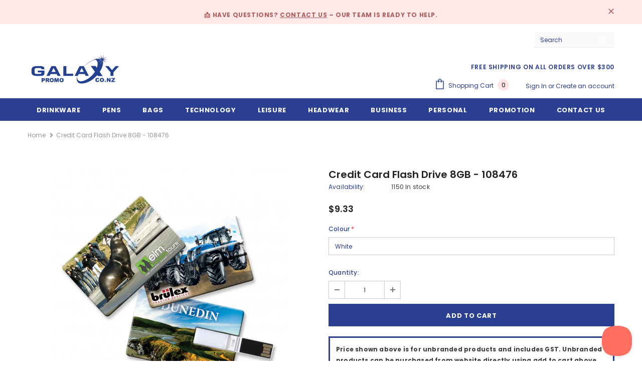

--- FILE ---
content_type: text/javascript; charset=utf-8
request_url: https://galaxypromo.co.nz/products/credit-card-flash-drive-8gb.js
body_size: 509
content:
{"id":7490645426407,"title":"Credit Card Flash Drive 8GB - 108476","handle":"credit-card-flash-drive-8gb","description":"\u003cb\u003e Description:\u003c\/b\u003e\u003cbr\u003eCredit card size flash drive which can be branded in full colour on one or both sides. It has 8GB of memory with a USB 2.0 interface and data uploading is available on request.\u003cbr\u003e\u003cb\u003eColours:\u003c\/b\u003e\u003cbr\u003eWhite.\u003cbr\u003e\u003cb\u003eProduct dimensions:\u003c\/b\u003e\u003cbr\u003eW 55mm x L 85mm x 2mm.\u003cbr\u003e\u003cb\u003eAvailable branding options:\u003c\/b\u003e\u003cbr\u003eDirect Digital : 85mm x 54mm.\u003cbr\u003eSecond Branding Method : Not Available\u003cbr\u003eThird Branding Method : Not Available\u003cbr\u003eFourth Branding Method : Not Available\u003cbr\u003e\u003cb\u003ePackaging:\u003c\/b\u003e\u003cbr\u003eLoose packed.\u003cbr\u003e\u003cb\u003eBranding template:\u003c\/b\u003e\u003cbr\u003e\u003ca href=\"https:\/\/cdn.shopify.com\/s\/files\/1\/0550\/8576\/0743\/files\/108476.pdf\" target=\"_blank\"\u003eClick here to view branding template\u003c\/a\u003e","published_at":"2024-09-05T19:33:23+12:00","created_at":"2021-12-24T20:01:04+13:00","vendor":"Galaxy Promo","type":"Flash Drives","tags":["0","Direct Digital","Flash Drives","Full Custom","Mailable Items","N\/A","Normal"],"price":933,"price_min":933,"price_max":933,"available":true,"price_varies":false,"compare_at_price":null,"compare_at_price_min":0,"compare_at_price_max":0,"compare_at_price_varies":false,"variants":[{"id":42234414498023,"title":"White","option1":"White","option2":null,"option3":null,"sku":"108379","requires_shipping":true,"taxable":true,"featured_image":null,"available":true,"name":"Credit Card Flash Drive 8GB - 108476 - White","public_title":"White","options":["White"],"price":933,"weight":0,"compare_at_price":null,"inventory_management":"shopify","barcode":null,"requires_selling_plan":false,"selling_plan_allocations":[]}],"images":["\/\/cdn.shopify.com\/s\/files\/1\/0550\/8576\/0743\/files\/108476-0.jpg?v=1737727778","\/\/cdn.shopify.com\/s\/files\/1\/0550\/8576\/0743\/files\/108476-1.jpg?v=1737727778"],"featured_image":"\/\/cdn.shopify.com\/s\/files\/1\/0550\/8576\/0743\/files\/108476-0.jpg?v=1737727778","options":[{"name":"Colour","position":1,"values":["White"]}],"url":"\/products\/credit-card-flash-drive-8gb","media":[{"alt":"Credit Card Flash Drive 8GB - 108476-0","id":36309345960167,"position":1,"preview_image":{"aspect_ratio":1.0,"height":470,"width":470,"src":"https:\/\/cdn.shopify.com\/s\/files\/1\/0550\/8576\/0743\/files\/108476-0.jpg?v=1737727778"},"aspect_ratio":1.0,"height":470,"media_type":"image","src":"https:\/\/cdn.shopify.com\/s\/files\/1\/0550\/8576\/0743\/files\/108476-0.jpg?v=1737727778","width":470},{"alt":"Credit Card Flash Drive 8GB - 108476-1","id":36309346255079,"position":2,"preview_image":{"aspect_ratio":1.0,"height":470,"width":470,"src":"https:\/\/cdn.shopify.com\/s\/files\/1\/0550\/8576\/0743\/files\/108476-1.jpg?v=1737727778"},"aspect_ratio":1.0,"height":470,"media_type":"image","src":"https:\/\/cdn.shopify.com\/s\/files\/1\/0550\/8576\/0743\/files\/108476-1.jpg?v=1737727778","width":470}],"requires_selling_plan":false,"selling_plan_groups":[]}